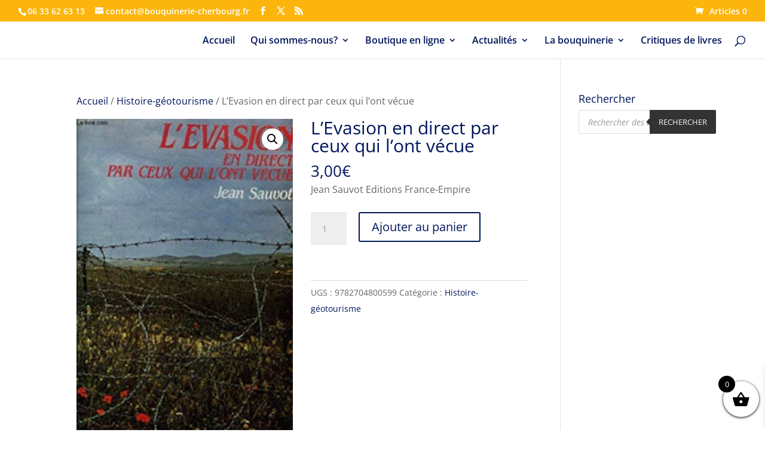

--- FILE ---
content_type: text/css
request_url: https://bouquinerie-cherbourg.fr/wp-content/et-cache/global/et-divi-customizer-global.min.css?ver=1764949813
body_size: 1737
content:
body,.et_pb_column_1_2 .et_quote_content blockquote cite,.et_pb_column_1_2 .et_link_content a.et_link_main_url,.et_pb_column_1_3 .et_quote_content blockquote cite,.et_pb_column_3_8 .et_quote_content blockquote cite,.et_pb_column_1_4 .et_quote_content blockquote cite,.et_pb_blog_grid .et_quote_content blockquote cite,.et_pb_column_1_3 .et_link_content a.et_link_main_url,.et_pb_column_3_8 .et_link_content a.et_link_main_url,.et_pb_column_1_4 .et_link_content a.et_link_main_url,.et_pb_blog_grid .et_link_content a.et_link_main_url,body .et_pb_bg_layout_light .et_pb_post p,body .et_pb_bg_layout_dark .et_pb_post p{font-size:16px}.et_pb_slide_content,.et_pb_best_value{font-size:18px}h1,h2,h3,h4,h5,h6{color:#00165c}.woocommerce #respond input#submit,.woocommerce-page #respond input#submit,.woocommerce #content input.button,.woocommerce-page #content input.button,.woocommerce-message,.woocommerce-error,.woocommerce-info{background:#00165c!important}#et_search_icon:hover,.mobile_menu_bar:before,.mobile_menu_bar:after,.et_toggle_slide_menu:after,.et-social-icon a:hover,.et_pb_sum,.et_pb_pricing li a,.et_pb_pricing_table_button,.et_overlay:before,.entry-summary p.price ins,.woocommerce div.product span.price,.woocommerce-page div.product span.price,.woocommerce #content div.product span.price,.woocommerce-page #content div.product span.price,.woocommerce div.product p.price,.woocommerce-page div.product p.price,.woocommerce #content div.product p.price,.woocommerce-page #content div.product p.price,.et_pb_member_social_links a:hover,.woocommerce .star-rating span:before,.woocommerce-page .star-rating span:before,.et_pb_widget li a:hover,.et_pb_filterable_portfolio .et_pb_portfolio_filters li a.active,.et_pb_filterable_portfolio .et_pb_portofolio_pagination ul li a.active,.et_pb_gallery .et_pb_gallery_pagination ul li a.active,.wp-pagenavi span.current,.wp-pagenavi a:hover,.nav-single a,.tagged_as a,.posted_in a{color:#00165c}.et_pb_contact_submit,.et_password_protected_form .et_submit_button,.et_pb_bg_layout_light .et_pb_newsletter_button,.comment-reply-link,.form-submit .et_pb_button,.et_pb_bg_layout_light .et_pb_promo_button,.et_pb_bg_layout_light .et_pb_more_button,.woocommerce a.button.alt,.woocommerce-page a.button.alt,.woocommerce button.button.alt,.woocommerce button.button.alt.disabled,.woocommerce-page button.button.alt,.woocommerce-page button.button.alt.disabled,.woocommerce input.button.alt,.woocommerce-page input.button.alt,.woocommerce #respond input#submit.alt,.woocommerce-page #respond input#submit.alt,.woocommerce #content input.button.alt,.woocommerce-page #content input.button.alt,.woocommerce a.button,.woocommerce-page a.button,.woocommerce button.button,.woocommerce-page button.button,.woocommerce input.button,.woocommerce-page input.button,.et_pb_contact p input[type="checkbox"]:checked+label i:before,.et_pb_bg_layout_light.et_pb_module.et_pb_button{color:#00165c}.footer-widget h4{color:#00165c}.et-search-form,.nav li ul,.et_mobile_menu,.footer-widget li:before,.et_pb_pricing li:before,blockquote{border-color:#00165c}.et_pb_counter_amount,.et_pb_featured_table .et_pb_pricing_heading,.et_quote_content,.et_link_content,.et_audio_content,.et_pb_post_slider.et_pb_bg_layout_dark,.et_slide_in_menu_container,.et_pb_contact p input[type="radio"]:checked+label i:before{background-color:#00165c}.container,.et_pb_row,.et_pb_slider .et_pb_container,.et_pb_fullwidth_section .et_pb_title_container,.et_pb_fullwidth_section .et_pb_title_featured_container,.et_pb_fullwidth_header:not(.et_pb_fullscreen) .et_pb_fullwidth_header_container{max-width:1053px}.et_boxed_layout #page-container,.et_boxed_layout.et_non_fixed_nav.et_transparent_nav #page-container #top-header,.et_boxed_layout.et_non_fixed_nav.et_transparent_nav #page-container #main-header,.et_fixed_nav.et_boxed_layout #page-container #top-header,.et_fixed_nav.et_boxed_layout #page-container #main-header,.et_boxed_layout #page-container .container,.et_boxed_layout #page-container .et_pb_row{max-width:1213px}a{color:#00165c}.et_secondary_nav_enabled #page-container #top-header{background-color:#fbb50c!important}#et-secondary-nav li ul{background-color:#fbb50c}.et_header_style_centered .mobile_nav .select_page,.et_header_style_split .mobile_nav .select_page,.et_nav_text_color_light #top-menu>li>a,.et_nav_text_color_dark #top-menu>li>a,#top-menu a,.et_mobile_menu li a,.et_nav_text_color_light .et_mobile_menu li a,.et_nav_text_color_dark .et_mobile_menu li a,#et_search_icon:before,.et_search_form_container input,span.et_close_search_field:after,#et-top-navigation .et-cart-info{color:#00165c}.et_search_form_container input::-moz-placeholder{color:#00165c}.et_search_form_container input::-webkit-input-placeholder{color:#00165c}.et_search_form_container input:-ms-input-placeholder{color:#00165c}#top-header,#top-header a,#et-secondary-nav li li a,#top-header .et-social-icon a:before{font-size:14px}#top-menu li a{font-size:16px}body.et_vertical_nav .container.et_search_form_container .et-search-form input{font-size:16px!important}#main-footer .footer-widget h4,#main-footer .widget_block h1,#main-footer .widget_block h2,#main-footer .widget_block h3,#main-footer .widget_block h4,#main-footer .widget_block h5,#main-footer .widget_block h6{color:#00165c}.footer-widget li:before{border-color:#00165c}#footer-widgets .footer-widget li:before{top:10.6px}.bottom-nav,.bottom-nav a,.bottom-nav li.current-menu-item a{color:#fbb50c}#et-footer-nav .bottom-nav li.current-menu-item a{color:#fbb50c}#footer-bottom .et-social-icon a{color:#fbb50c}@media only screen and (min-width:981px){.et_header_style_left #et-top-navigation,.et_header_style_split #et-top-navigation{padding:24px 0 0 0}.et_header_style_left #et-top-navigation nav>ul>li>a,.et_header_style_split #et-top-navigation nav>ul>li>a{padding-bottom:24px}.et_header_style_split .centered-inline-logo-wrap{width:47px;margin:-47px 0}.et_header_style_split .centered-inline-logo-wrap #logo{max-height:47px}.et_pb_svg_logo.et_header_style_split .centered-inline-logo-wrap #logo{height:47px}.et_header_style_centered #top-menu>li>a{padding-bottom:8px}.et_header_style_slide #et-top-navigation,.et_header_style_fullscreen #et-top-navigation{padding:15px 0 15px 0!important}.et_header_style_centered #main-header .logo_container{height:47px}#logo{max-height:100%}.et_pb_svg_logo #logo{height:100%}.et_header_style_centered.et_hide_primary_logo #main-header:not(.et-fixed-header) .logo_container,.et_header_style_centered.et_hide_fixed_logo #main-header.et-fixed-header .logo_container{height:8.46px}.et_fixed_nav #page-container .et-fixed-header#top-header{background-color:#fbb50c!important}.et_fixed_nav #page-container .et-fixed-header#top-header #et-secondary-nav li ul{background-color:#fbb50c}.et-fixed-header #top-menu a,.et-fixed-header #et_search_icon:before,.et-fixed-header #et_top_search .et-search-form input,.et-fixed-header .et_search_form_container input,.et-fixed-header .et_close_search_field:after,.et-fixed-header #et-top-navigation .et-cart-info{color:#00165c!important}.et-fixed-header .et_search_form_container input::-moz-placeholder{color:#00165c!important}.et-fixed-header .et_search_form_container input::-webkit-input-placeholder{color:#00165c!important}.et-fixed-header .et_search_form_container input:-ms-input-placeholder{color:#00165c!important}}@media only screen and (min-width:1316px){.et_pb_row{padding:26px 0}.et_pb_section{padding:52px 0}.single.et_pb_pagebuilder_layout.et_full_width_page .et_post_meta_wrapper{padding-top:78px}.et_pb_fullwidth_section{padding:0}}@media only screen and (max-width:980px){.et_header_style_centered .mobile_nav .select_page,.et_header_style_split .mobile_nav .select_page,.et_mobile_menu li a,.mobile_menu_bar:before,.et_nav_text_color_light #top-menu>li>a,.et_nav_text_color_dark #top-menu>li>a,#top-menu a,.et_mobile_menu li a,#et_search_icon:before,#et_top_search .et-search-form input,.et_search_form_container input,#et-top-navigation .et-cart-info{color:rgba(0,22,92,0.6)}.et_close_search_field:after{color:rgba(0,22,92,0.6)!important}.et_search_form_container input::-moz-placeholder{color:rgba(0,22,92,0.6)}.et_search_form_container input::-webkit-input-placeholder{color:rgba(0,22,92,0.6)}.et_search_form_container input:-ms-input-placeholder{color:rgba(0,22,92,0.6)}}